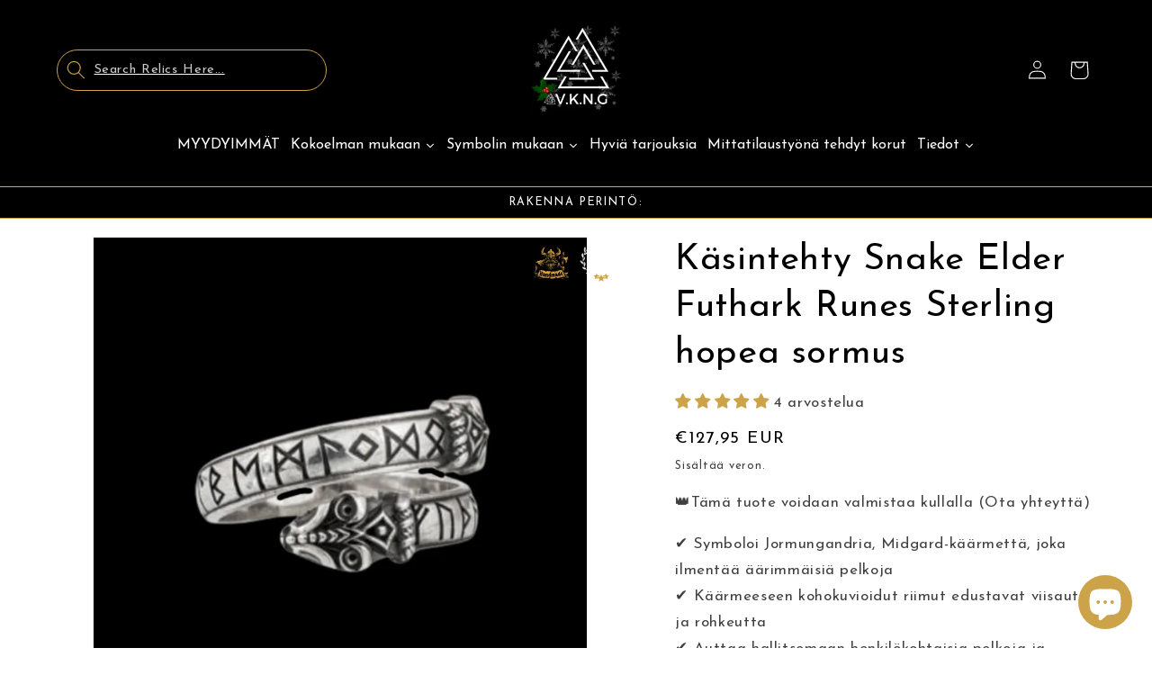

--- FILE ---
content_type: text/javascript; charset=utf-8
request_url: https://www.vkngjewelry.com/fi-finland/products/snake-elder-futhark-runes-sterling-silver-ring.js
body_size: 1055
content:
{"id":6554019496002,"title":"Käsintehty Snake Elder Futhark Runes Sterling hopea sormus","handle":"snake-elder-futhark-runes-sterling-silver-ring","description":"\u003cmeta charset=\"utf-8\"\u003e\u003cmeta charset=\"utf-8\"\u003e\n\u003cdiv\u003e\n\u003ch2\u003eSnake Elder Futhark Runes Sterling hopea sormus\u003c\/h2\u003e\n\u003cp\u003e💎 Jormungandr, Midgardin käärme\u003cbr\u003e 💎 Edustaa ihmisten ja jumalien suurimpia pelkoja, jotka on kohdattava\u003cbr\u003e 💎 Riimut edustavat viisaiden ja rohkeiden miesten voimavaroja\u003cbr\u003e 💎 Käsintehty sterlinghopeasta\u003c\/p\u003e\n\u003cp\u003e\u003cspan\u003e👑Tämä tuote voidaan valmistaa kullalla (Ota yhteyttä) \u003c\/span\u003e\u003c\/p\u003e\n\u003c\/div\u003e\n\u003cdiv\u003e\u003c\/div\u003e\n\u003cdiv\u003e\u003c\/div\u003e\n\u003cdiv\u003e\u003c\/div\u003e\n\u003cdiv\u003e\u003c\/div\u003e\n\u003cdiv\u003e\u003c\/div\u003e\n\u003cdiv\u003e\n\u003cdiv\u003e\n\u003cdiv style=\"text-align: center;\" data-mce-style=\"text-align: center;\"\u003e\u003cspan style=\"text-decoration: underline;\" data-mce-style=\"text-decoration: underline;\"\u003e\u003cstrong data-mce-fragment=\"1\"\u003eMitä tämä koru edustaa?\u003c\/strong\u003e\u003c\/span\u003e\u003c\/div\u003e\n\u003c\/div\u003e\n\u003c\/div\u003e\n\u003cdiv style=\"text-align: center;\"\u003e\n\u003cdiv style=\"text-align: center;\" data-mce-style=\"text-align: center;\"\u003e\n\u003cbr\u003e\u003cspan style=\"text-decoration: underline;\" data-mce-style=\"text-decoration: underline;\"\u003e\u003c\/span\u003e\n\u003c\/div\u003e\n\u003c\/div\u003e\n\u003cp\u003eTämä upea ja erottuva sterlinghopeasormus edustaa voimaa hallita omia pelkosi.\u003c\/p\u003e\n\u003cp\u003eSormus on käärmeen muotoinen, tämä on Jormungandr, Midgard-käärme. Yksi Lokin lapsista, jumalat pelkäsivät käärmettä niin paljon, että he heittivät sen Midgardia ympäröiviin vesiin. Siellä hän kasvoi niin valtavaksi, että hän ympäröi koko maailman ja pitää omaa häntäänsä suussaan.\u003c\/p\u003e\n\u003cp\u003eJormungandr pudottaa vain häntänsä Ragnarokille. Tämän apokalypsin ennustuksen mukaan Jormungandrin ja Thorin on määrä oikaista toisiaan ja tappaa toisensa.\u003c\/p\u003e\n\u003cp\u003eSellaisenaan Jormungandr edusti viikingeille ihmisten ja jumalien suurinta pelkoa, mutta pelkoja, jotka on kohdattava.\u003c\/p\u003e\n\u003cp\u003eJormungandrin ruumis on kohokuvioitu viikinkiriimuilla. Viikingeille nämä olivat enemmän kuin pelkkä aakkoset, ne olivat myös maaginen työkalupakki, jonka avulla viisaat miehet voivat muokata maailmaa.\u003c\/p\u003e\n\u003cp\u003eRiimut edustavat viisaiden miesten käytettävissä olevia resursseja kohdata ja voittaa pelkonsa.\u003c\/p\u003e\n\u003chr noshade width=\"300\" size=\"3\" align=\"center\"\u003e\u003cstrong\u003eVäri\u003c\/strong\u003e : Hopea  \u003cstrong\u003ePaino\u003c\/strong\u003e : 7\u003cspan style=\"font-weight: 400;\"\u003eg\u003c\/span\u003e\n\u003cp\u003e\u003cstrong\u003eMateriaalit:\u003c\/strong\u003e\u003cem\u003e\u003cspan style=\"font-weight: 400;\"\u003e 925 Sterling hopea\u003c\/span\u003e\u003c\/em\u003e\u003c\/p\u003e\n\u003cp\u003eValmistettu Ukrainassa\u003c\/p\u003e\n\u003cstyle type=\"text\/css\"\u003e\u003c!--\ntd {border: 1px solid #ccc;}br {mso-data-placement:same-cell;}\n--\u003e\u003c\/style\u003e","published_at":"2021-05-06T14:58:51+02:00","created_at":"2021-03-31T22:05:54+02:00","vendor":"vkngjewelry","type":"Bagues","tags":["80-150","artem","dhl","engraving","Futhark","handmade","made on demand","man rings","premium-line","ring","rings","rune","silver","snake","Viking"],"price":12795,"price_min":12795,"price_max":12795,"available":true,"price_varies":false,"compare_at_price":12795,"compare_at_price_min":12795,"compare_at_price_max":12795,"compare_at_price_varies":false,"variants":[{"id":39285554446402,"title":"5","option1":"5","option2":null,"option3":null,"sku":"AV20","requires_shipping":true,"taxable":true,"featured_image":null,"available":true,"name":"Käsintehty Snake Elder Futhark Runes Sterling hopea sormus - 5","public_title":"5","options":["5"],"price":12795,"weight":45,"compare_at_price":12795,"inventory_management":null,"barcode":null,"requires_selling_plan":false,"selling_plan_allocations":[]},{"id":39285554479170,"title":"6","option1":"6","option2":null,"option3":null,"sku":"AV20","requires_shipping":true,"taxable":true,"featured_image":null,"available":true,"name":"Käsintehty Snake Elder Futhark Runes Sterling hopea sormus - 6","public_title":"6","options":["6"],"price":12795,"weight":45,"compare_at_price":12795,"inventory_management":null,"barcode":null,"requires_selling_plan":false,"selling_plan_allocations":[]},{"id":39285554511938,"title":"7","option1":"7","option2":null,"option3":null,"sku":"AV20","requires_shipping":true,"taxable":true,"featured_image":null,"available":true,"name":"Käsintehty Snake Elder Futhark Runes Sterling hopea sormus - 7","public_title":"7","options":["7"],"price":12795,"weight":45,"compare_at_price":12795,"inventory_management":null,"barcode":null,"requires_selling_plan":false,"selling_plan_allocations":[]},{"id":39285554544706,"title":"8","option1":"8","option2":null,"option3":null,"sku":"AV20","requires_shipping":true,"taxable":true,"featured_image":null,"available":true,"name":"Käsintehty Snake Elder Futhark Runes Sterling hopea sormus - 8","public_title":"8","options":["8"],"price":12795,"weight":45,"compare_at_price":12795,"inventory_management":null,"barcode":null,"requires_selling_plan":false,"selling_plan_allocations":[]},{"id":39285554577474,"title":"9","option1":"9","option2":null,"option3":null,"sku":"AV20","requires_shipping":true,"taxable":true,"featured_image":null,"available":true,"name":"Käsintehty Snake Elder Futhark Runes Sterling hopea sormus - 9","public_title":"9","options":["9"],"price":12795,"weight":45,"compare_at_price":12795,"inventory_management":null,"barcode":null,"requires_selling_plan":false,"selling_plan_allocations":[]},{"id":39285554610242,"title":"10","option1":"10","option2":null,"option3":null,"sku":"AV20","requires_shipping":true,"taxable":true,"featured_image":null,"available":true,"name":"Käsintehty Snake Elder Futhark Runes Sterling hopea sormus - 10","public_title":"10","options":["10"],"price":12795,"weight":45,"compare_at_price":12795,"inventory_management":null,"barcode":null,"requires_selling_plan":false,"selling_plan_allocations":[]},{"id":39285554643010,"title":"11","option1":"11","option2":null,"option3":null,"sku":"AV20","requires_shipping":true,"taxable":true,"featured_image":null,"available":true,"name":"Käsintehty Snake Elder Futhark Runes Sterling hopea sormus - 11","public_title":"11","options":["11"],"price":12795,"weight":45,"compare_at_price":12795,"inventory_management":null,"barcode":null,"requires_selling_plan":false,"selling_plan_allocations":[]},{"id":39285554675778,"title":"12","option1":"12","option2":null,"option3":null,"sku":"AV20","requires_shipping":true,"taxable":true,"featured_image":null,"available":true,"name":"Käsintehty Snake Elder Futhark Runes Sterling hopea sormus - 12","public_title":"12","options":["12"],"price":12795,"weight":45,"compare_at_price":12795,"inventory_management":null,"barcode":null,"requires_selling_plan":false,"selling_plan_allocations":[]},{"id":39285554708546,"title":"13","option1":"13","option2":null,"option3":null,"sku":"AV20","requires_shipping":true,"taxable":true,"featured_image":null,"available":true,"name":"Käsintehty Snake Elder Futhark Runes Sterling hopea sormus - 13","public_title":"13","options":["13"],"price":12795,"weight":45,"compare_at_price":12795,"inventory_management":null,"barcode":null,"requires_selling_plan":false,"selling_plan_allocations":[]},{"id":39285554741314,"title":"14","option1":"14","option2":null,"option3":null,"sku":"AV20","requires_shipping":true,"taxable":true,"featured_image":null,"available":true,"name":"Käsintehty Snake Elder Futhark Runes Sterling hopea sormus - 14","public_title":"14","options":["14"],"price":12795,"weight":45,"compare_at_price":12795,"inventory_management":null,"barcode":null,"requires_selling_plan":false,"selling_plan_allocations":[]},{"id":39285554774082,"title":"15","option1":"15","option2":null,"option3":null,"sku":"AV20","requires_shipping":true,"taxable":true,"featured_image":null,"available":true,"name":"Käsintehty Snake Elder Futhark Runes Sterling hopea sormus - 15","public_title":"15","options":["15"],"price":12795,"weight":45,"compare_at_price":12795,"inventory_management":null,"barcode":null,"requires_selling_plan":false,"selling_plan_allocations":[]}],"images":["\/\/cdn.shopify.com\/s\/files\/1\/0007\/6935\/9938\/files\/snake-elder-futhark-runes-sterling-silver-ring-handcrafted-vkngjewelry-54044993716552.jpg?v=1753331826","\/\/cdn.shopify.com\/s\/files\/1\/0007\/6935\/9938\/files\/snake-elder-futhark-runes-sterling-silver-ring-handcrafted-vkngjewelry-54044993782088.jpg?v=1753331826","\/\/cdn.shopify.com\/s\/files\/1\/0007\/6935\/9938\/files\/snake-elder-futhark-runes-sterling-silver-ring-handcrafted-vkngjewelry-56383809913160.jpg?v=1753331826"],"featured_image":"\/\/cdn.shopify.com\/s\/files\/1\/0007\/6935\/9938\/files\/snake-elder-futhark-runes-sterling-silver-ring-handcrafted-vkngjewelry-54044993716552.jpg?v=1753331826","options":[{"name":"Koko","position":1,"values":["5","6","7","8","9","10","11","12","13","14","15"]}],"url":"\/fi-finland\/products\/snake-elder-futhark-runes-sterling-silver-ring","media":[{"alt":"vkngjewelry Bagues Snake Elder Futhark Runes Sterling Silver Ring","id":46681118245192,"position":1,"preview_image":{"aspect_ratio":1.0,"height":800,"width":800,"src":"https:\/\/cdn.shopify.com\/s\/files\/1\/0007\/6935\/9938\/files\/snake-elder-futhark-runes-sterling-silver-ring-handcrafted-vkngjewelry-54044993716552.jpg?v=1753331826"},"aspect_ratio":1.0,"height":800,"media_type":"image","src":"https:\/\/cdn.shopify.com\/s\/files\/1\/0007\/6935\/9938\/files\/snake-elder-futhark-runes-sterling-silver-ring-handcrafted-vkngjewelry-54044993716552.jpg?v=1753331826","width":800},{"alt":"vkngjewelry Bagues Snake Elder Futhark Runes Sterling Silver Ring","id":46681119392072,"position":2,"preview_image":{"aspect_ratio":1.0,"height":800,"width":800,"src":"https:\/\/cdn.shopify.com\/s\/files\/1\/0007\/6935\/9938\/files\/snake-elder-futhark-runes-sterling-silver-ring-handcrafted-vkngjewelry-54044993782088.jpg?v=1753331826"},"aspect_ratio":1.0,"height":800,"media_type":"image","src":"https:\/\/cdn.shopify.com\/s\/files\/1\/0007\/6935\/9938\/files\/snake-elder-futhark-runes-sterling-silver-ring-handcrafted-vkngjewelry-54044993782088.jpg?v=1753331826","width":800},{"alt":"vkngjewelry Bagues Handcrafted Snake Elder Futhark Runes Sterling Silver Ring","id":49053763371336,"position":3,"preview_image":{"aspect_ratio":1.0,"height":800,"width":800,"src":"https:\/\/cdn.shopify.com\/s\/files\/1\/0007\/6935\/9938\/files\/snake-elder-futhark-runes-sterling-silver-ring-handcrafted-vkngjewelry-56383809913160.jpg?v=1753331826"},"aspect_ratio":1.0,"height":800,"media_type":"image","src":"https:\/\/cdn.shopify.com\/s\/files\/1\/0007\/6935\/9938\/files\/snake-elder-futhark-runes-sterling-silver-ring-handcrafted-vkngjewelry-56383809913160.jpg?v=1753331826","width":800}],"requires_selling_plan":false,"selling_plan_groups":[]}

--- FILE ---
content_type: text/javascript; charset=utf-8
request_url: https://www.vkngjewelry.com/fi-finland/products/snake-elder-futhark-runes-sterling-silver-ring.js
body_size: 1966
content:
{"id":6554019496002,"title":"Käsintehty Snake Elder Futhark Runes Sterling hopea sormus","handle":"snake-elder-futhark-runes-sterling-silver-ring","description":"\u003cmeta charset=\"utf-8\"\u003e\u003cmeta charset=\"utf-8\"\u003e\n\u003cdiv\u003e\n\u003ch2\u003eSnake Elder Futhark Runes Sterling hopea sormus\u003c\/h2\u003e\n\u003cp\u003e💎 Jormungandr, Midgardin käärme\u003cbr\u003e 💎 Edustaa ihmisten ja jumalien suurimpia pelkoja, jotka on kohdattava\u003cbr\u003e 💎 Riimut edustavat viisaiden ja rohkeiden miesten voimavaroja\u003cbr\u003e 💎 Käsintehty sterlinghopeasta\u003c\/p\u003e\n\u003cp\u003e\u003cspan\u003e👑Tämä tuote voidaan valmistaa kullalla (Ota yhteyttä) \u003c\/span\u003e\u003c\/p\u003e\n\u003c\/div\u003e\n\u003cdiv\u003e\u003c\/div\u003e\n\u003cdiv\u003e\u003c\/div\u003e\n\u003cdiv\u003e\u003c\/div\u003e\n\u003cdiv\u003e\u003c\/div\u003e\n\u003cdiv\u003e\u003c\/div\u003e\n\u003cdiv\u003e\n\u003cdiv\u003e\n\u003cdiv style=\"text-align: center;\" data-mce-style=\"text-align: center;\"\u003e\u003cspan style=\"text-decoration: underline;\" data-mce-style=\"text-decoration: underline;\"\u003e\u003cstrong data-mce-fragment=\"1\"\u003eMitä tämä koru edustaa?\u003c\/strong\u003e\u003c\/span\u003e\u003c\/div\u003e\n\u003c\/div\u003e\n\u003c\/div\u003e\n\u003cdiv style=\"text-align: center;\"\u003e\n\u003cdiv style=\"text-align: center;\" data-mce-style=\"text-align: center;\"\u003e\n\u003cbr\u003e\u003cspan style=\"text-decoration: underline;\" data-mce-style=\"text-decoration: underline;\"\u003e\u003c\/span\u003e\n\u003c\/div\u003e\n\u003c\/div\u003e\n\u003cp\u003eTämä upea ja erottuva sterlinghopeasormus edustaa voimaa hallita omia pelkosi.\u003c\/p\u003e\n\u003cp\u003eSormus on käärmeen muotoinen, tämä on Jormungandr, Midgard-käärme. Yksi Lokin lapsista, jumalat pelkäsivät käärmettä niin paljon, että he heittivät sen Midgardia ympäröiviin vesiin. Siellä hän kasvoi niin valtavaksi, että hän ympäröi koko maailman ja pitää omaa häntäänsä suussaan.\u003c\/p\u003e\n\u003cp\u003eJormungandr pudottaa vain häntänsä Ragnarokille. Tämän apokalypsin ennustuksen mukaan Jormungandrin ja Thorin on määrä oikaista toisiaan ja tappaa toisensa.\u003c\/p\u003e\n\u003cp\u003eSellaisenaan Jormungandr edusti viikingeille ihmisten ja jumalien suurinta pelkoa, mutta pelkoja, jotka on kohdattava.\u003c\/p\u003e\n\u003cp\u003eJormungandrin ruumis on kohokuvioitu viikinkiriimuilla. Viikingeille nämä olivat enemmän kuin pelkkä aakkoset, ne olivat myös maaginen työkalupakki, jonka avulla viisaat miehet voivat muokata maailmaa.\u003c\/p\u003e\n\u003cp\u003eRiimut edustavat viisaiden miesten käytettävissä olevia resursseja kohdata ja voittaa pelkonsa.\u003c\/p\u003e\n\u003chr noshade width=\"300\" size=\"3\" align=\"center\"\u003e\u003cstrong\u003eVäri\u003c\/strong\u003e : Hopea  \u003cstrong\u003ePaino\u003c\/strong\u003e : 7\u003cspan style=\"font-weight: 400;\"\u003eg\u003c\/span\u003e\n\u003cp\u003e\u003cstrong\u003eMateriaalit:\u003c\/strong\u003e\u003cem\u003e\u003cspan style=\"font-weight: 400;\"\u003e 925 Sterling hopea\u003c\/span\u003e\u003c\/em\u003e\u003c\/p\u003e\n\u003cp\u003eValmistettu Ukrainassa\u003c\/p\u003e\n\u003cstyle type=\"text\/css\"\u003e\u003c!--\ntd {border: 1px solid #ccc;}br {mso-data-placement:same-cell;}\n--\u003e\u003c\/style\u003e","published_at":"2021-05-06T14:58:51+02:00","created_at":"2021-03-31T22:05:54+02:00","vendor":"vkngjewelry","type":"Bagues","tags":["80-150","artem","dhl","engraving","Futhark","handmade","made on demand","man rings","premium-line","ring","rings","rune","silver","snake","Viking"],"price":12795,"price_min":12795,"price_max":12795,"available":true,"price_varies":false,"compare_at_price":12795,"compare_at_price_min":12795,"compare_at_price_max":12795,"compare_at_price_varies":false,"variants":[{"id":39285554446402,"title":"5","option1":"5","option2":null,"option3":null,"sku":"AV20","requires_shipping":true,"taxable":true,"featured_image":null,"available":true,"name":"Käsintehty Snake Elder Futhark Runes Sterling hopea sormus - 5","public_title":"5","options":["5"],"price":12795,"weight":45,"compare_at_price":12795,"inventory_management":null,"barcode":null,"requires_selling_plan":false,"selling_plan_allocations":[]},{"id":39285554479170,"title":"6","option1":"6","option2":null,"option3":null,"sku":"AV20","requires_shipping":true,"taxable":true,"featured_image":null,"available":true,"name":"Käsintehty Snake Elder Futhark Runes Sterling hopea sormus - 6","public_title":"6","options":["6"],"price":12795,"weight":45,"compare_at_price":12795,"inventory_management":null,"barcode":null,"requires_selling_plan":false,"selling_plan_allocations":[]},{"id":39285554511938,"title":"7","option1":"7","option2":null,"option3":null,"sku":"AV20","requires_shipping":true,"taxable":true,"featured_image":null,"available":true,"name":"Käsintehty Snake Elder Futhark Runes Sterling hopea sormus - 7","public_title":"7","options":["7"],"price":12795,"weight":45,"compare_at_price":12795,"inventory_management":null,"barcode":null,"requires_selling_plan":false,"selling_plan_allocations":[]},{"id":39285554544706,"title":"8","option1":"8","option2":null,"option3":null,"sku":"AV20","requires_shipping":true,"taxable":true,"featured_image":null,"available":true,"name":"Käsintehty Snake Elder Futhark Runes Sterling hopea sormus - 8","public_title":"8","options":["8"],"price":12795,"weight":45,"compare_at_price":12795,"inventory_management":null,"barcode":null,"requires_selling_plan":false,"selling_plan_allocations":[]},{"id":39285554577474,"title":"9","option1":"9","option2":null,"option3":null,"sku":"AV20","requires_shipping":true,"taxable":true,"featured_image":null,"available":true,"name":"Käsintehty Snake Elder Futhark Runes Sterling hopea sormus - 9","public_title":"9","options":["9"],"price":12795,"weight":45,"compare_at_price":12795,"inventory_management":null,"barcode":null,"requires_selling_plan":false,"selling_plan_allocations":[]},{"id":39285554610242,"title":"10","option1":"10","option2":null,"option3":null,"sku":"AV20","requires_shipping":true,"taxable":true,"featured_image":null,"available":true,"name":"Käsintehty Snake Elder Futhark Runes Sterling hopea sormus - 10","public_title":"10","options":["10"],"price":12795,"weight":45,"compare_at_price":12795,"inventory_management":null,"barcode":null,"requires_selling_plan":false,"selling_plan_allocations":[]},{"id":39285554643010,"title":"11","option1":"11","option2":null,"option3":null,"sku":"AV20","requires_shipping":true,"taxable":true,"featured_image":null,"available":true,"name":"Käsintehty Snake Elder Futhark Runes Sterling hopea sormus - 11","public_title":"11","options":["11"],"price":12795,"weight":45,"compare_at_price":12795,"inventory_management":null,"barcode":null,"requires_selling_plan":false,"selling_plan_allocations":[]},{"id":39285554675778,"title":"12","option1":"12","option2":null,"option3":null,"sku":"AV20","requires_shipping":true,"taxable":true,"featured_image":null,"available":true,"name":"Käsintehty Snake Elder Futhark Runes Sterling hopea sormus - 12","public_title":"12","options":["12"],"price":12795,"weight":45,"compare_at_price":12795,"inventory_management":null,"barcode":null,"requires_selling_plan":false,"selling_plan_allocations":[]},{"id":39285554708546,"title":"13","option1":"13","option2":null,"option3":null,"sku":"AV20","requires_shipping":true,"taxable":true,"featured_image":null,"available":true,"name":"Käsintehty Snake Elder Futhark Runes Sterling hopea sormus - 13","public_title":"13","options":["13"],"price":12795,"weight":45,"compare_at_price":12795,"inventory_management":null,"barcode":null,"requires_selling_plan":false,"selling_plan_allocations":[]},{"id":39285554741314,"title":"14","option1":"14","option2":null,"option3":null,"sku":"AV20","requires_shipping":true,"taxable":true,"featured_image":null,"available":true,"name":"Käsintehty Snake Elder Futhark Runes Sterling hopea sormus - 14","public_title":"14","options":["14"],"price":12795,"weight":45,"compare_at_price":12795,"inventory_management":null,"barcode":null,"requires_selling_plan":false,"selling_plan_allocations":[]},{"id":39285554774082,"title":"15","option1":"15","option2":null,"option3":null,"sku":"AV20","requires_shipping":true,"taxable":true,"featured_image":null,"available":true,"name":"Käsintehty Snake Elder Futhark Runes Sterling hopea sormus - 15","public_title":"15","options":["15"],"price":12795,"weight":45,"compare_at_price":12795,"inventory_management":null,"barcode":null,"requires_selling_plan":false,"selling_plan_allocations":[]}],"images":["\/\/cdn.shopify.com\/s\/files\/1\/0007\/6935\/9938\/files\/snake-elder-futhark-runes-sterling-silver-ring-handcrafted-vkngjewelry-54044993716552.jpg?v=1753331826","\/\/cdn.shopify.com\/s\/files\/1\/0007\/6935\/9938\/files\/snake-elder-futhark-runes-sterling-silver-ring-handcrafted-vkngjewelry-54044993782088.jpg?v=1753331826","\/\/cdn.shopify.com\/s\/files\/1\/0007\/6935\/9938\/files\/snake-elder-futhark-runes-sterling-silver-ring-handcrafted-vkngjewelry-56383809913160.jpg?v=1753331826"],"featured_image":"\/\/cdn.shopify.com\/s\/files\/1\/0007\/6935\/9938\/files\/snake-elder-futhark-runes-sterling-silver-ring-handcrafted-vkngjewelry-54044993716552.jpg?v=1753331826","options":[{"name":"Koko","position":1,"values":["5","6","7","8","9","10","11","12","13","14","15"]}],"url":"\/fi-finland\/products\/snake-elder-futhark-runes-sterling-silver-ring","media":[{"alt":"vkngjewelry Bagues Snake Elder Futhark Runes Sterling Silver Ring","id":46681118245192,"position":1,"preview_image":{"aspect_ratio":1.0,"height":800,"width":800,"src":"https:\/\/cdn.shopify.com\/s\/files\/1\/0007\/6935\/9938\/files\/snake-elder-futhark-runes-sterling-silver-ring-handcrafted-vkngjewelry-54044993716552.jpg?v=1753331826"},"aspect_ratio":1.0,"height":800,"media_type":"image","src":"https:\/\/cdn.shopify.com\/s\/files\/1\/0007\/6935\/9938\/files\/snake-elder-futhark-runes-sterling-silver-ring-handcrafted-vkngjewelry-54044993716552.jpg?v=1753331826","width":800},{"alt":"vkngjewelry Bagues Snake Elder Futhark Runes Sterling Silver Ring","id":46681119392072,"position":2,"preview_image":{"aspect_ratio":1.0,"height":800,"width":800,"src":"https:\/\/cdn.shopify.com\/s\/files\/1\/0007\/6935\/9938\/files\/snake-elder-futhark-runes-sterling-silver-ring-handcrafted-vkngjewelry-54044993782088.jpg?v=1753331826"},"aspect_ratio":1.0,"height":800,"media_type":"image","src":"https:\/\/cdn.shopify.com\/s\/files\/1\/0007\/6935\/9938\/files\/snake-elder-futhark-runes-sterling-silver-ring-handcrafted-vkngjewelry-54044993782088.jpg?v=1753331826","width":800},{"alt":"vkngjewelry Bagues Handcrafted Snake Elder Futhark Runes Sterling Silver Ring","id":49053763371336,"position":3,"preview_image":{"aspect_ratio":1.0,"height":800,"width":800,"src":"https:\/\/cdn.shopify.com\/s\/files\/1\/0007\/6935\/9938\/files\/snake-elder-futhark-runes-sterling-silver-ring-handcrafted-vkngjewelry-56383809913160.jpg?v=1753331826"},"aspect_ratio":1.0,"height":800,"media_type":"image","src":"https:\/\/cdn.shopify.com\/s\/files\/1\/0007\/6935\/9938\/files\/snake-elder-futhark-runes-sterling-silver-ring-handcrafted-vkngjewelry-56383809913160.jpg?v=1753331826","width":800}],"requires_selling_plan":false,"selling_plan_groups":[]}

--- FILE ---
content_type: text/csv
request_url: https://cdn.shopify.com/s/files/1/0007/6935/9938/files/easify-translation-2024-03-17_e6f4a8b6-5d1a-47da-b8b5-bc827615ef38.csv?v=1710693185
body_size: 2468
content:
default;fr;de;pl;sv;nb;pt;es;fi;it
Engraving;Gravure;Gravur;Grawerowanie;Gravering;Gravering;GravaÃ§Ã£o;Grabado;Kaiverrus;Incisione
Fill the text you want added to the cart page note;Remplissez le texte que vous voulez ajouter Ã  la note de la page du panier;Geben Sie den Text ein, den Sie auf der Warenkorb-Seite hinzufÃ¼gen mÃ¶chten;WypeÅ‚nij tekst, ktÃ³ry chcesz dodaÄ‡ do notatki na stronie koszyka;Fyll i den text du vill lÃ¤gga till pÃ¥ varukorgssidan;Fyll ut teksten du Ã¸nsker Ã¥ legge til i merknaden pÃ¥ handlekurv-siden.;Preencher o texto que pretende adicionar Ã  nota da pÃ¡gina do carrinho;Rellene el texto que desea aÃ±adir a la nota de la pÃ¡gina del carrito;TÃ¤ytÃ¤ teksti, jonka haluat lisÃ¤tÃ¤ ostoskorisivun huomautukseen.;Inserire il testo che si desidera aggiungere alla nota della pagina del carrello
Yes;Oui;Ja;Tak;Ja;Ja, dette er et obligatorisk felt.;Sim;SÃ­;KyllÃ¤;SÃ¬
This is a required field;Ce champ est obligatoire;Dies ist ein Pflichtfeld;To pole jest wymagane;Detta Ã¤r ett obligatoriskt fÃ¤lt;Dette er et obligatorisk felt;Este Ã© um campo obrigatÃ³rio;Campo obligatorio;TÃ¤mÃ¤ on pakollinen kenttÃ¤;Ãˆ un campo obbligatorio
Please type at least {{minValue}} characters;Veuillez saisir au moins {{minValeur}} caractÃ¨res;Bitte geben Sie mindestens {{minValue}} Zeichen ein;Wpisz co najmniej {{minValue}} znakÃ³w;VÃ¤nligen skriv minst {{minValue}} tecken;Vennligst skriv inn minst {{minValue}} tegn;Introduza pelo menos {{minValue}} caracteres;Por favor, escriba como mÃ­nimo {{minValue}} caracteres;Kirjoita vÃ¤hintÃ¤Ã¤n {{minValue}} merkkiÃ¤.;Digitare almeno {{minValue}} caratteri
Please type at maximum {{maxValue}} characters;Veuillez saisir au maximum {{maxValeur}} caractÃ¨res;Bitte geben Sie maximal {{maxValue}} Zeichen ein;Wpisz maksymalnie {{maxValue}} znakÃ³w;VÃ¤nligen skriv hÃ¶gst {{maxValue}} tecken;Vennligst skriv inn maksimalt {{maxValue}} tegn;Introduza no mÃ¡ximo {{maxValue}} caracteres;Por favor, escriba un mÃ¡ximo de {{maxValue}} caracteres;Kirjoita korkeintaan {{maxValue}} merkkejÃ¤.;Digitare al massimo {{maxValue}} caratteri
Please enter a minimum value of {{minValue}};Veuillez saisir une valeur minimale de {{minValeur}};Bitte geben Sie einen Mindestwert von {{minValue}} ein;WprowadÅº minimalnÄ… wartoÅ›Ä‡ {{minValue}}.;Ange ett minimivÃ¤rde pÃ¥ {{minValue}};Skriv inn en minimumsverdi pÃ¥ {{minValue}}.;Introduza um valor mÃ­nimo de {{minValue}};Introduzca un valor mÃ­nimo de {{minValue}};SyÃ¶tÃ¤ vÃ¤hintÃ¤Ã¤n {{minValue}}-merkkiarvo};Inserire un valore minimo di {{minValue}}
Please enter a maximum value of {{maxValue}};Veuillez saisir une valeur maximale de {{maxValue}};Bitte geben Sie einen HÃ¶chstwert von {{maxValue}} ein;WprowadÅº maksymalnÄ… wartoÅ›Ä‡ {{maxValue}}.;VÃ¤nligen ange ett maxvÃ¤rde pÃ¥ {{maxValue}};Vennligst skriv inn en maksimumsverdi pÃ¥ {{maxValue}}.;Introduza o valor mÃ¡ximo de {{maxValue}};Introduzca un valor mÃ¡ximo de {{maxValue}};Anna enimmÃ¤isarvo {{maxValue}};Inserire un valore massimo di {{maxValue}}
Please select at least {{minValue}} options;Veuillez sÃ©lectionner au moins {{minValeur}} options;Bitte wÃ¤hlen Sie mindestens {{minValue}} Optionen;Wybierz co najmniej {{minValue}} opcji;VÃ¤lj minst {{minValue}} alternativ;Vennligst velg minst {{minValue}} alternativer;Seleccione pelo menos {{minValue}} opÃ§Ãµes;Seleccione al menos {{minValue}} opciones;Valitse vÃ¤hintÃ¤Ã¤n {{minValue}} vaihtoehdot;Selezionare almeno {{minValue}} opzioni
Please select at maximum {{maxValue}} options;Veuillez sÃ©lectionner au maximum {{maxValeur}} options;Bitte wÃ¤hlen Sie maximal {{maxValue}} Optionen;Wybierz maksymalnie {{maxValue}} opcji;VÃ¤lj hÃ¶gst {{maxValue}} alternativ;Vennligst velg maksimalt {{maxValue}} alternativer;Seleccione no mÃ¡ximo {{maxValue}} opÃ§Ãµes;Seleccione como mÃ¡ximo {{maxValue}} opciones;Valitse enintÃ¤Ã¤n {{maxValue}} vaihtoehdot.;Selezionare al massimo {{maxValue}} opzioni
Between {{minValue}} - {{maxValue}};Entre {{minValeur}} - {{valeur maximale}};Zwischen {{minValue}} - {{maxValue}};PomiÄ™dzy {{minValue}} - {{maxValue}};Mellan {{minValue}} - {{maxVÃ¤rde}};Mellom {{minValue}} - {{maxValue}};Entre {{minValue}} - {{maxValue}};Entre {{minValue}} - {{maxValue}};VÃ¤lillÃ¤ {{minValue}} - {{maxValue}};Tra {{minValue}} - {{maxValue}}
You've choosen:;Vous avez choisi :;Sie haben sich entschieden:;WybraÅ‚eÅ›:;Du har valt:;Du har valgt:;JÃ¡ escolheu:;que ha elegido:;Olet valinnut:;Hai scelto:
Your selections will add an additional charge of;Vos sÃ©lections entraÃ®neront un supplÃ©ment de;Ihre Auswahl wird mit einem Aufpreis von;Za wybrane opcje zostanie naliczona dodatkowa opÅ‚ata w wysokoÅ›ci;Dina val kommer att lÃ¤gga till en extra kostnad pÃ¥;Valgene dine vil medfÃ¸re en ekstra kostnad pÃ¥;As suas selecÃ§Ãµes implicam um custo adicional de;Sus selecciones aÃ±adirÃ¡n un cargo adicional de;Valintasi lisÃ¤Ã¤vÃ¤t lisÃ¤maksun;Le vostre selezioni aggiungeranno un costo aggiuntivo di
Total price;Prix total;Gesamtpreis;Cena caÅ‚kowita;Totalt pris;Total pris;PreÃ§o total;Precio total;Kokonaishinta;Prezzo totale
This input value is not numeric!;Cette valeur d'entrÃ©e n'est pas numÃ©rique !;Dieser Eingabewert ist nicht numerisch!;Ta wartoÅ›Ä‡ wejÅ›ciowa nie jest numeryczna!;Detta inmatningsvÃ¤rde Ã¤r inte numeriskt!;Denne inngangsverdien er ikke numerisk!;Este valor de entrada nÃ£o Ã© numÃ©rico!;Â¡Este valor de entrada no es numÃ©rico!;TÃ¤mÃ¤ syÃ¶ttÃ¶arvo ei ole numeerinen!;Questo valore di input non Ã¨ numerico!
Custom Option for {{productName}};Option personnalisÃ©e pour {{productName}};Benutzerdefinierte Option fÃ¼r {{ProduktName}};Opcja niestandardowa dla {{productName}};Anpassat alternativ fÃ¶r {{productName}};Egendefinert alternativ for {{productName}};OpÃ§Ã£o personalizada para {{productName}};OpciÃ³n personalizada para {{productName}};Custom Option for {{productName}};Opzione personalizzata per {{productName}}
Tiered wholesale price;Prix de gros Ã©chelonnÃ©;Gestaffelter GroÃŸhandelspreis;Warstwowa cena hurtowa;NivÃ¥indelat grossistpris;Differensiert engrospris;PreÃ§o grossista escalonado;Precio al por mayor escalonado;Porrastettu tukkuhinta;Prezzo all'ingrosso graduato
Quantity;QuantitÃ©;Menge;IloÅ›Ä‡;Kvantitet;Antall;Quantidade;Cantidad;MÃ¤Ã¤rÃ¤;QuantitÃ 
Savings;Ã‰conomies;Ersparnis;OszczÄ™dnoÅ›ci;Spara;Besparelser;PoupanÃ§a;Ahorro;SÃ¤Ã¤stÃ¶;Risparmio
Save;Ã‰conomiser;Sparen;OszczÄ™dnoÅ›Ä‡;Spara;Lagre;PoupanÃ§a;Ahorro;Tallenna;Risparmio
Wholesale discount;Remise de gros;GroÃŸhandelsrabatt;Rabat hurtowy;Grossistrabatt;Grossistrabatt;Desconto por atacado;Descuento al por mayor;Tukkualennus;Sconto all'ingrosso
Apply;Appliquer;anwenden;Zastosuj;TillÃ¤mpa;Bruk rabatt;Aplicar;Aplicar;Hae;Applicare
Enter your discount here;Entrez votre remise ici;Geben Sie hier Ihren Rabatt ein;WprowadÅº swÃ³j rabat tutaj;Ange din rabatt hÃ¤r;Skriv inn rabatten din her;Introduza aqui o seu desconto;Introduzca aquÃ­ su descuento;Kirjoita alennuksesi tÃ¤nne;Inserisci lo sconto qui
Discount field must not be blank;Le champ de la remise ne doit pas Ãªtre vide;Das Rabattfeld darf nicht leer sein;Pole rabatu nie moÅ¼e byÄ‡ puste;RabattfÃ¤ltet fÃ¥r inte vara tomt;Rabattfeltet mÃ¥ ikke vÃ¦re tomt;O campo do desconto nÃ£o pode estar em branco;El campo de descuento no debe estar en blanco;AlennuskenttÃ¤ ei saa olla tyhjÃ¤;Il campo dello sconto non deve essere vuoto
Invalid discount code;Code de rÃ©duction invalide;UngÃ¼ltiger Rabattcode;NieprawidÅ‚owy kod rabatowy;Ogiltig rabattkod;Ugyldig rabattkode;CÃ³digo de desconto invÃ¡lido;CÃ³digo de descuento no vÃ¡lido;Virheellinen alennuskoodi;Codice sconto non valido
Discount;Remise;Rabatt;Rabat;Rabatt;Rabatt;Desconto;Descuento;Alennus;Sconto
Confirm;Confirmer;BestÃ¤tigen Sie;PotwierdÅº;BekrÃ¤fta;Bekreft;Confirmar;Confirmar;Vahvista;Confermare
Cancel;Annuler;Abbrechen;Anuluj;Avbryt;Avbryt;Cancelar;Cancelar;Peruuta;Annulla
From;De la part de;Von;Od;FrÃ¥n;Fra;De;Desde;Osoitteesta;Da
Edit options;Modifier les options;Optionen bearbeiten;Edytuj opcje;Redigera alternativ;Rediger alternativer;Editar opÃ§Ãµes;Editar opciones;Muokkaa vaihtoehtoja;Modifica opzioni
Search for a font;Rechercher une police;Suche nach einer Schriftart;Wyszukaj czcionkÄ™;SÃ¶k efter ett typsnitt;SÃ¸k etter en skrifttype;Procurar um tipo de letra;Buscar una fuente;Etsi fontti;Cerca un font
Select a font;SÃ©lectionner une police;Eine Schriftart auswÃ¤hlen;Wybierz czcionkÄ™;VÃ¤lj ett teckensnitt;Velg en skrifttype;Selecionar um tipo de letra;Seleccionar una fuente;Valitse fontti;Selezionare un font
Add files;Ajouter des fichiers;Dateien hinzufÃ¼gen;Dodaj pliki;LÃ¤gg till filer;Legg til filer;Adicionar ficheiros;AÃ±adir archivos;LisÃ¤Ã¤ tiedostoja;Aggiungi file
Please select;Veuillez sÃ©lectionner;Bitte wÃ¤hlen Sie;Wybierz;VÃ¤nligen vÃ¤lj;Vennligst velg;Selecionar;Seleccione;Valitse;Selezionare

--- FILE ---
content_type: text/javascript; charset=utf-8
request_url: https://www.vkngjewelry.com/fi-finland/products/snake-elder-futhark-runes-sterling-silver-ring.js
body_size: 1556
content:
{"id":6554019496002,"title":"Käsintehty Snake Elder Futhark Runes Sterling hopea sormus","handle":"snake-elder-futhark-runes-sterling-silver-ring","description":"\u003cmeta charset=\"utf-8\"\u003e\u003cmeta charset=\"utf-8\"\u003e\n\u003cdiv\u003e\n\u003ch2\u003eSnake Elder Futhark Runes Sterling hopea sormus\u003c\/h2\u003e\n\u003cp\u003e💎 Jormungandr, Midgardin käärme\u003cbr\u003e 💎 Edustaa ihmisten ja jumalien suurimpia pelkoja, jotka on kohdattava\u003cbr\u003e 💎 Riimut edustavat viisaiden ja rohkeiden miesten voimavaroja\u003cbr\u003e 💎 Käsintehty sterlinghopeasta\u003c\/p\u003e\n\u003cp\u003e\u003cspan\u003e👑Tämä tuote voidaan valmistaa kullalla (Ota yhteyttä) \u003c\/span\u003e\u003c\/p\u003e\n\u003c\/div\u003e\n\u003cdiv\u003e\u003c\/div\u003e\n\u003cdiv\u003e\u003c\/div\u003e\n\u003cdiv\u003e\u003c\/div\u003e\n\u003cdiv\u003e\u003c\/div\u003e\n\u003cdiv\u003e\u003c\/div\u003e\n\u003cdiv\u003e\n\u003cdiv\u003e\n\u003cdiv style=\"text-align: center;\" data-mce-style=\"text-align: center;\"\u003e\u003cspan style=\"text-decoration: underline;\" data-mce-style=\"text-decoration: underline;\"\u003e\u003cstrong data-mce-fragment=\"1\"\u003eMitä tämä koru edustaa?\u003c\/strong\u003e\u003c\/span\u003e\u003c\/div\u003e\n\u003c\/div\u003e\n\u003c\/div\u003e\n\u003cdiv style=\"text-align: center;\"\u003e\n\u003cdiv style=\"text-align: center;\" data-mce-style=\"text-align: center;\"\u003e\n\u003cbr\u003e\u003cspan style=\"text-decoration: underline;\" data-mce-style=\"text-decoration: underline;\"\u003e\u003c\/span\u003e\n\u003c\/div\u003e\n\u003c\/div\u003e\n\u003cp\u003eTämä upea ja erottuva sterlinghopeasormus edustaa voimaa hallita omia pelkosi.\u003c\/p\u003e\n\u003cp\u003eSormus on käärmeen muotoinen, tämä on Jormungandr, Midgard-käärme. Yksi Lokin lapsista, jumalat pelkäsivät käärmettä niin paljon, että he heittivät sen Midgardia ympäröiviin vesiin. Siellä hän kasvoi niin valtavaksi, että hän ympäröi koko maailman ja pitää omaa häntäänsä suussaan.\u003c\/p\u003e\n\u003cp\u003eJormungandr pudottaa vain häntänsä Ragnarokille. Tämän apokalypsin ennustuksen mukaan Jormungandrin ja Thorin on määrä oikaista toisiaan ja tappaa toisensa.\u003c\/p\u003e\n\u003cp\u003eSellaisenaan Jormungandr edusti viikingeille ihmisten ja jumalien suurinta pelkoa, mutta pelkoja, jotka on kohdattava.\u003c\/p\u003e\n\u003cp\u003eJormungandrin ruumis on kohokuvioitu viikinkiriimuilla. Viikingeille nämä olivat enemmän kuin pelkkä aakkoset, ne olivat myös maaginen työkalupakki, jonka avulla viisaat miehet voivat muokata maailmaa.\u003c\/p\u003e\n\u003cp\u003eRiimut edustavat viisaiden miesten käytettävissä olevia resursseja kohdata ja voittaa pelkonsa.\u003c\/p\u003e\n\u003chr noshade width=\"300\" size=\"3\" align=\"center\"\u003e\u003cstrong\u003eVäri\u003c\/strong\u003e : Hopea  \u003cstrong\u003ePaino\u003c\/strong\u003e : 7\u003cspan style=\"font-weight: 400;\"\u003eg\u003c\/span\u003e\n\u003cp\u003e\u003cstrong\u003eMateriaalit:\u003c\/strong\u003e\u003cem\u003e\u003cspan style=\"font-weight: 400;\"\u003e 925 Sterling hopea\u003c\/span\u003e\u003c\/em\u003e\u003c\/p\u003e\n\u003cp\u003eValmistettu Ukrainassa\u003c\/p\u003e\n\u003cstyle type=\"text\/css\"\u003e\u003c!--\ntd {border: 1px solid #ccc;}br {mso-data-placement:same-cell;}\n--\u003e\u003c\/style\u003e","published_at":"2021-05-06T14:58:51+02:00","created_at":"2021-03-31T22:05:54+02:00","vendor":"vkngjewelry","type":"Bagues","tags":["80-150","artem","dhl","engraving","Futhark","handmade","made on demand","man rings","premium-line","ring","rings","rune","silver","snake","Viking"],"price":12795,"price_min":12795,"price_max":12795,"available":true,"price_varies":false,"compare_at_price":12795,"compare_at_price_min":12795,"compare_at_price_max":12795,"compare_at_price_varies":false,"variants":[{"id":39285554446402,"title":"5","option1":"5","option2":null,"option3":null,"sku":"AV20","requires_shipping":true,"taxable":true,"featured_image":null,"available":true,"name":"Käsintehty Snake Elder Futhark Runes Sterling hopea sormus - 5","public_title":"5","options":["5"],"price":12795,"weight":45,"compare_at_price":12795,"inventory_management":null,"barcode":null,"requires_selling_plan":false,"selling_plan_allocations":[]},{"id":39285554479170,"title":"6","option1":"6","option2":null,"option3":null,"sku":"AV20","requires_shipping":true,"taxable":true,"featured_image":null,"available":true,"name":"Käsintehty Snake Elder Futhark Runes Sterling hopea sormus - 6","public_title":"6","options":["6"],"price":12795,"weight":45,"compare_at_price":12795,"inventory_management":null,"barcode":null,"requires_selling_plan":false,"selling_plan_allocations":[]},{"id":39285554511938,"title":"7","option1":"7","option2":null,"option3":null,"sku":"AV20","requires_shipping":true,"taxable":true,"featured_image":null,"available":true,"name":"Käsintehty Snake Elder Futhark Runes Sterling hopea sormus - 7","public_title":"7","options":["7"],"price":12795,"weight":45,"compare_at_price":12795,"inventory_management":null,"barcode":null,"requires_selling_plan":false,"selling_plan_allocations":[]},{"id":39285554544706,"title":"8","option1":"8","option2":null,"option3":null,"sku":"AV20","requires_shipping":true,"taxable":true,"featured_image":null,"available":true,"name":"Käsintehty Snake Elder Futhark Runes Sterling hopea sormus - 8","public_title":"8","options":["8"],"price":12795,"weight":45,"compare_at_price":12795,"inventory_management":null,"barcode":null,"requires_selling_plan":false,"selling_plan_allocations":[]},{"id":39285554577474,"title":"9","option1":"9","option2":null,"option3":null,"sku":"AV20","requires_shipping":true,"taxable":true,"featured_image":null,"available":true,"name":"Käsintehty Snake Elder Futhark Runes Sterling hopea sormus - 9","public_title":"9","options":["9"],"price":12795,"weight":45,"compare_at_price":12795,"inventory_management":null,"barcode":null,"requires_selling_plan":false,"selling_plan_allocations":[]},{"id":39285554610242,"title":"10","option1":"10","option2":null,"option3":null,"sku":"AV20","requires_shipping":true,"taxable":true,"featured_image":null,"available":true,"name":"Käsintehty Snake Elder Futhark Runes Sterling hopea sormus - 10","public_title":"10","options":["10"],"price":12795,"weight":45,"compare_at_price":12795,"inventory_management":null,"barcode":null,"requires_selling_plan":false,"selling_plan_allocations":[]},{"id":39285554643010,"title":"11","option1":"11","option2":null,"option3":null,"sku":"AV20","requires_shipping":true,"taxable":true,"featured_image":null,"available":true,"name":"Käsintehty Snake Elder Futhark Runes Sterling hopea sormus - 11","public_title":"11","options":["11"],"price":12795,"weight":45,"compare_at_price":12795,"inventory_management":null,"barcode":null,"requires_selling_plan":false,"selling_plan_allocations":[]},{"id":39285554675778,"title":"12","option1":"12","option2":null,"option3":null,"sku":"AV20","requires_shipping":true,"taxable":true,"featured_image":null,"available":true,"name":"Käsintehty Snake Elder Futhark Runes Sterling hopea sormus - 12","public_title":"12","options":["12"],"price":12795,"weight":45,"compare_at_price":12795,"inventory_management":null,"barcode":null,"requires_selling_plan":false,"selling_plan_allocations":[]},{"id":39285554708546,"title":"13","option1":"13","option2":null,"option3":null,"sku":"AV20","requires_shipping":true,"taxable":true,"featured_image":null,"available":true,"name":"Käsintehty Snake Elder Futhark Runes Sterling hopea sormus - 13","public_title":"13","options":["13"],"price":12795,"weight":45,"compare_at_price":12795,"inventory_management":null,"barcode":null,"requires_selling_plan":false,"selling_plan_allocations":[]},{"id":39285554741314,"title":"14","option1":"14","option2":null,"option3":null,"sku":"AV20","requires_shipping":true,"taxable":true,"featured_image":null,"available":true,"name":"Käsintehty Snake Elder Futhark Runes Sterling hopea sormus - 14","public_title":"14","options":["14"],"price":12795,"weight":45,"compare_at_price":12795,"inventory_management":null,"barcode":null,"requires_selling_plan":false,"selling_plan_allocations":[]},{"id":39285554774082,"title":"15","option1":"15","option2":null,"option3":null,"sku":"AV20","requires_shipping":true,"taxable":true,"featured_image":null,"available":true,"name":"Käsintehty Snake Elder Futhark Runes Sterling hopea sormus - 15","public_title":"15","options":["15"],"price":12795,"weight":45,"compare_at_price":12795,"inventory_management":null,"barcode":null,"requires_selling_plan":false,"selling_plan_allocations":[]}],"images":["\/\/cdn.shopify.com\/s\/files\/1\/0007\/6935\/9938\/files\/snake-elder-futhark-runes-sterling-silver-ring-handcrafted-vkngjewelry-54044993716552.jpg?v=1753331826","\/\/cdn.shopify.com\/s\/files\/1\/0007\/6935\/9938\/files\/snake-elder-futhark-runes-sterling-silver-ring-handcrafted-vkngjewelry-54044993782088.jpg?v=1753331826","\/\/cdn.shopify.com\/s\/files\/1\/0007\/6935\/9938\/files\/snake-elder-futhark-runes-sterling-silver-ring-handcrafted-vkngjewelry-56383809913160.jpg?v=1753331826"],"featured_image":"\/\/cdn.shopify.com\/s\/files\/1\/0007\/6935\/9938\/files\/snake-elder-futhark-runes-sterling-silver-ring-handcrafted-vkngjewelry-54044993716552.jpg?v=1753331826","options":[{"name":"Koko","position":1,"values":["5","6","7","8","9","10","11","12","13","14","15"]}],"url":"\/fi-finland\/products\/snake-elder-futhark-runes-sterling-silver-ring","media":[{"alt":"vkngjewelry Bagues Snake Elder Futhark Runes Sterling Silver Ring","id":46681118245192,"position":1,"preview_image":{"aspect_ratio":1.0,"height":800,"width":800,"src":"https:\/\/cdn.shopify.com\/s\/files\/1\/0007\/6935\/9938\/files\/snake-elder-futhark-runes-sterling-silver-ring-handcrafted-vkngjewelry-54044993716552.jpg?v=1753331826"},"aspect_ratio":1.0,"height":800,"media_type":"image","src":"https:\/\/cdn.shopify.com\/s\/files\/1\/0007\/6935\/9938\/files\/snake-elder-futhark-runes-sterling-silver-ring-handcrafted-vkngjewelry-54044993716552.jpg?v=1753331826","width":800},{"alt":"vkngjewelry Bagues Snake Elder Futhark Runes Sterling Silver Ring","id":46681119392072,"position":2,"preview_image":{"aspect_ratio":1.0,"height":800,"width":800,"src":"https:\/\/cdn.shopify.com\/s\/files\/1\/0007\/6935\/9938\/files\/snake-elder-futhark-runes-sterling-silver-ring-handcrafted-vkngjewelry-54044993782088.jpg?v=1753331826"},"aspect_ratio":1.0,"height":800,"media_type":"image","src":"https:\/\/cdn.shopify.com\/s\/files\/1\/0007\/6935\/9938\/files\/snake-elder-futhark-runes-sterling-silver-ring-handcrafted-vkngjewelry-54044993782088.jpg?v=1753331826","width":800},{"alt":"vkngjewelry Bagues Handcrafted Snake Elder Futhark Runes Sterling Silver Ring","id":49053763371336,"position":3,"preview_image":{"aspect_ratio":1.0,"height":800,"width":800,"src":"https:\/\/cdn.shopify.com\/s\/files\/1\/0007\/6935\/9938\/files\/snake-elder-futhark-runes-sterling-silver-ring-handcrafted-vkngjewelry-56383809913160.jpg?v=1753331826"},"aspect_ratio":1.0,"height":800,"media_type":"image","src":"https:\/\/cdn.shopify.com\/s\/files\/1\/0007\/6935\/9938\/files\/snake-elder-futhark-runes-sterling-silver-ring-handcrafted-vkngjewelry-56383809913160.jpg?v=1753331826","width":800}],"requires_selling_plan":false,"selling_plan_groups":[]}